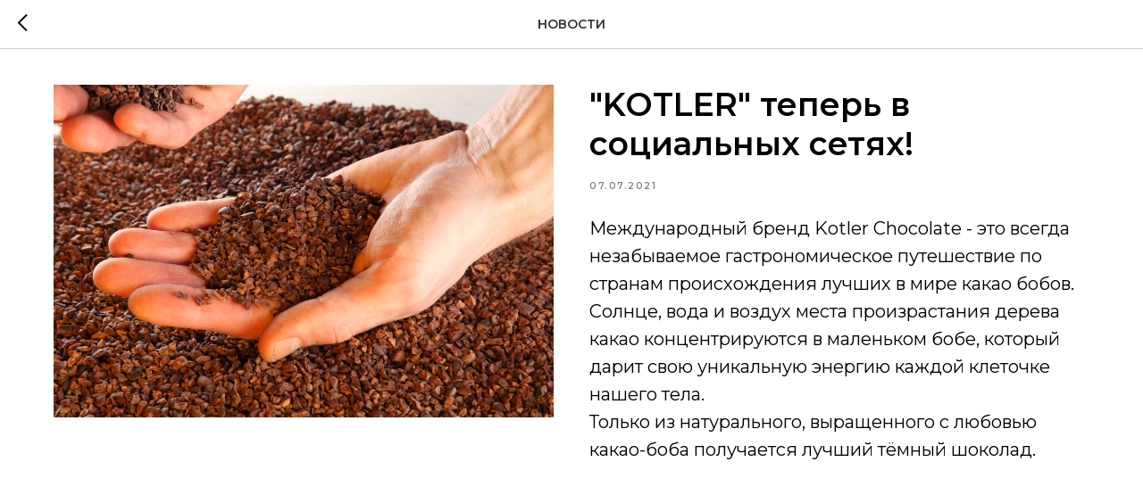

--- FILE ---
content_type: text/css
request_url: https://ws.tildacdn.com/project3568352/custom.css?t=1739897683
body_size: 348
content:
.t943__btn_fixed{
    padding:10px;
    margin:0 200px 15px 70px;
}
.t-popup__container{
    border-radius: 10px;
}
.t-store__prod-popup__brand, .t-store__prod-popup__sku{
 display:none !important;
}
.t-zoomer__container{
    background: #e7d7c7 !important;
}

.uc-gallery .t-slds__img, .t203__textwrapper{
    border-radius: 10px;
}